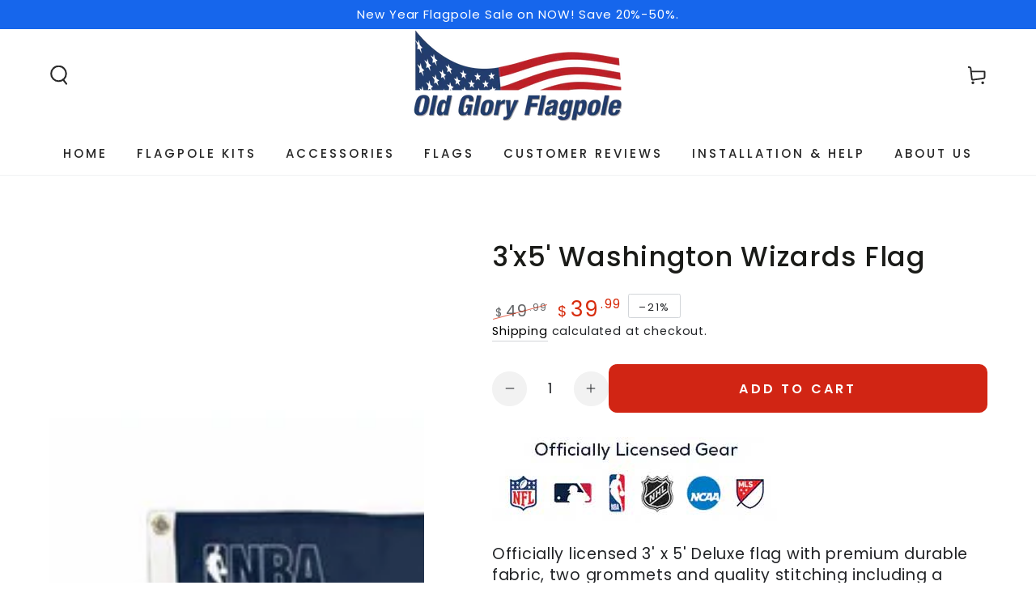

--- FILE ---
content_type: text/css
request_url: https://cdn.shopify.com/extensions/019bc6e1-05a5-72fb-a738-26382968a746/navidium-embedded-450/assets/style.css
body_size: 570
content:
.nvd-mini *{margin:0;padding:0;box-sizing:border-box}.nvd-widget-wrapper{text-align:start}.nvd-mini{max-width:370px;margin-left:auto;margin-bottom:10px!important}.nvd-flex{display:flex}.nvd-flex-col{flex-direction:column}.nvd-justify-center{justify-content:center}.nvd-justify-between{justify-content:space-between}.nvd-items-end{align-items:flex-end}.nvd-items-center{align-items:center}.nvd-gap-1{gap:4px}.nvd-gap-2{gap:8px}.nvd-gap-3{gap:12px}.nvd-gap-4{gap:16px}.nvd-gap-5{gap:20px}.nvd-toggle-switch{position:relative;display:inline-block;width:40px;height:18px}.nvd-toggle-switch input{opacity:0;width:0;height:0}.nvd-toggle-slider{position:absolute;cursor:pointer;top:0;left:0;right:0;bottom:0;-webkit-transition:.4s;transition:.4s}.nvd-toggle-slider:before{position:absolute;content:"";height:12px;width:12px;left:3px;bottom:3px;background-color:#fff;-webkit-transition:.4s;transition:.4s}.nvd-temTwo-toggle-slider{position:absolute;cursor:pointer;top:0;left:0;right:0;bottom:0;-webkit-transition:.4s;border-radius:40px;transition:.4s}.nvd-temTwo-toggle-slider:before{position:absolute;content:"I";font-size:7px;height:12px;width:12px;border-radius:50%;left:3px;bottom:3px;background-color:#feb449;-webkit-transition:.4s;transition:.4s;color:#fff;text-align:center;font-weight:700}input:checked+.nvd-toggle-slider:before{-webkit-transform:translateX(21px);-ms-transform:translateX(21px);transform:translate(21px)}input:checked+.nvd-temTwo-toggle-slider:before{-webkit-transform:translateX(21px);-ms-transform:translateX(21px);transform:translate(21px)}.nvd-toggle-slider.nvd-toggle-round,.nvd-temTwo-toggle-slider.nvd-temTwo-toggle-round{border-radius:34px}.nvd-toggle-slider.nvd-toggle-round:before{border-radius:50%}.nvd-temTwo-toggle-slider.nvd-temTwo-toggle-round:before{border-radius:50%}.nvd-widget-wrapper{border-radius:0;padding:16px}.nvd-title{font-size:14px}.nvd-subtitle{font-size:12px}.nvd-learn-more-tooltip-area{position:relative;display:inline-block}.nvd-learn-more-tooltip-text{visibility:hidden;width:300px;background-color:#f9f9f9;color:#333;text-align:left;padding:10px;border-radius:5px;position:absolute;z-index:1;top:100%;left:0;box-shadow:0 2px 5px #0000001a}.nvd-learn-more-tooltip-text:after{content:"";position:absolute;top:-10px;left:50%;margin-left:-5px;border-width:5px;border-style:solid;border-color:transparent transparent #f9f9f9 transparent}.nvd-learn-more-tooltip-area:hover .nvd-learn-more-tooltip-text{visibility:visible}#nvd-popup{display:flex;flex-direction:column;align-items:center;justify-content:center;text-align:center;color:#222}.nvd-popup{display:flex;flex-direction:column;justify-content:center;align-items:center;gap:2rem;max-width:370px;min-width:200px;padding:2rem;position:fixed;top:50%;left:50%;transform:translate(-50%,-50%);background-color:#fff;border:1px solid #ddd;border-radius:4px;z-index:9999999}.nvd-overlay{display:block!important;position:fixed;top:0;bottom:0;left:0;right:0;width:100%;height:100%;background:#0009;-webkit-backdrop-filter:blur(3px);backdrop-filter:blur(3px);z-index:999999}.nvd-skeleton-area{margin:0 auto 15px}.nvd-skeleton-box{display:inline-block;height:1em;position:relative;overflow:hidden;background-color:#e0e0e0;border-radius:5px}.nvd-skeleton-box:after{position:absolute;top:0;right:0;bottom:0;left:0;transform:translate(-100%);background-image:linear-gradient(45deg,#fff0 0,#fff6 20%,#ffffffb3 60%,#fff0);animation:shimmer 2s infinite;content:""}.nvd-main.nvd-skeleton-box{width:80px;border-radius:10px;height:80px}.nvd-skeleton{display:flex;border:1px solid #dfdfdf;padding:15px;width:370px;gap:15px;border-radius:10px;overflow-x:hidden}.nvd-skeleton__body{flex-grow:1;margin-left:1em;display:flex;flex-direction:column;justify-content:space-between}@keyframes shimmer{to{transform:translate(100%)}}



--- FILE ---
content_type: text/javascript; charset=utf-8
request_url: https://oldgloryflagpole.com/products/3x5-washington-wizards-flag.js
body_size: 963
content:
{"id":7744820445434,"title":"3'x5' Washington Wizards Flag","handle":"3x5-washington-wizards-flag","description":"\u003cp\u003e\u003cimg alt=\"\" src=\"https:\/\/cdn.shopify.com\/s\/files\/1\/0610\/2348\/6121\/files\/official-licensed_480x480.jpg?v=1652475106\" data-mce-src=\"https:\/\/cdn.shopify.com\/s\/files\/1\/0610\/2348\/6121\/files\/official-licensed_480x480.jpg?v=1652475106\" data-mce-selected=\"1\"\u003e\u003c\/p\u003e\n\u003cp\u003eOfficially licensed 3' x 5' Deluxe flag with premium durable fabric, two grommets and quality stitching including a quad stitched fly end. The vibrant imprint is 100% show through to the backside with a long lasting color-fast dye. Fly on a flagpole or hang it on a wall. Flags come 6 1\/2\" by 12\" poly-bagged with header and graphic displayed--\u003c\/p\u003e\n\u003cp\u003e\u003cmeta charset=\"utf-8\"\u003e\u003cspan style=\"color: #ff2a00;\"\u003e\u003cstrong\u003e**ship separately within 4-8 Weeks**\u003c\/strong\u003e\u003c\/span\u003e\u003c\/p\u003e\n\u003cp\u003e✔\u003cspan\u003e \u003c\/span\u003e\u003cstrong\u003eFADE RESISTANCE\u003c\/strong\u003e\u003cspan\u003e \u003c\/span\u003e– You will immediately notice how amazing the print is. The color is very sharp and vivid. In addition, the dye has been processed for UV fade resistance, suitable for outdoor use.\u003cbr\u003e✔\u003cspan\u003e \u003c\/span\u003e\u003cstrong\u003eCRAFTSMANSHIP\u003c\/strong\u003e\u003cspan\u003e \u003c\/span\u003e– Made of\u003cspan\u003e \u003c\/span\u003e\u003cspan data-mce-fragment=\"1\"\u003epremium durable fabric.\u003c\/span\u003e\u003cspan\u003e \u003c\/span\u003eDouble stitched all around the edge and strengthened by canvas header and two brass grommets. You will fully appreciate the craftsmanship and quality of this flag.\u003cbr\u003e✔\u003cspan\u003e \u003c\/span\u003e\u003cstrong\u003eOFFICIALLY LICENSED\u003c\/strong\u003e –  Authentic quality flags of your favorite team.\u003c\/p\u003e\n\u003cp\u003e\u003cbr\u003e\u003cbr\u003e\u003c\/p\u003e","published_at":"2022-09-08T11:19:39-06:00","created_at":"2022-09-08T11:19:42-06:00","vendor":"Service First Products","type":"Flag","tags":["Flag"],"price":3999,"price_min":3999,"price_max":3999,"available":true,"price_varies":false,"compare_at_price":4999,"compare_at_price_min":4999,"compare_at_price_max":4999,"compare_at_price_varies":false,"variants":[{"id":43262945820922,"title":"Default Title","option1":"Default Title","option2":null,"option3":null,"sku":"WIN-10275115","requires_shipping":true,"taxable":true,"featured_image":null,"available":true,"name":"3'x5' Washington Wizards Flag","public_title":null,"options":["Default Title"],"price":3999,"weight":907,"compare_at_price":4999,"inventory_management":null,"barcode":null,"quantity_rule":{"min":1,"max":null,"increment":1},"quantity_price_breaks":[],"requires_selling_plan":false,"selling_plan_allocations":[]}],"images":["\/\/cdn.shopify.com\/s\/files\/1\/0663\/8498\/6362\/products\/Washington-Wizards-Flag.jpg?v=1665505062","\/\/cdn.shopify.com\/s\/files\/1\/0663\/8498\/6362\/products\/NBAPackagin_621b8628-cb4c-42a3-be23-1933794305da.jpg?v=1665505062","\/\/cdn.shopify.com\/s\/files\/1\/0663\/8498\/6362\/products\/Grommet_85ebe861-3604-4723-a2f5-67088f2467f1.jpg?v=1665505062"],"featured_image":"\/\/cdn.shopify.com\/s\/files\/1\/0663\/8498\/6362\/products\/Washington-Wizards-Flag.jpg?v=1665505062","options":[{"name":"Title","position":1,"values":["Default Title"]}],"url":"\/products\/3x5-washington-wizards-flag","media":[{"alt":null,"id":30717906092282,"position":1,"preview_image":{"aspect_ratio":1.0,"height":1975,"width":1975,"src":"https:\/\/cdn.shopify.com\/s\/files\/1\/0663\/8498\/6362\/products\/Washington-Wizards-Flag.jpg?v=1665505062"},"aspect_ratio":1.0,"height":1975,"media_type":"image","src":"https:\/\/cdn.shopify.com\/s\/files\/1\/0663\/8498\/6362\/products\/Washington-Wizards-Flag.jpg?v=1665505062","width":1975},{"alt":null,"id":30457490931962,"position":2,"preview_image":{"aspect_ratio":0.587,"height":659,"width":387,"src":"https:\/\/cdn.shopify.com\/s\/files\/1\/0663\/8498\/6362\/products\/NBAPackagin_621b8628-cb4c-42a3-be23-1933794305da.jpg?v=1665505062"},"aspect_ratio":0.587,"height":659,"media_type":"image","src":"https:\/\/cdn.shopify.com\/s\/files\/1\/0663\/8498\/6362\/products\/NBAPackagin_621b8628-cb4c-42a3-be23-1933794305da.jpg?v=1665505062","width":387},{"alt":null,"id":30457490964730,"position":3,"preview_image":{"aspect_ratio":0.874,"height":508,"width":444,"src":"https:\/\/cdn.shopify.com\/s\/files\/1\/0663\/8498\/6362\/products\/Grommet_85ebe861-3604-4723-a2f5-67088f2467f1.jpg?v=1665505062"},"aspect_ratio":0.874,"height":508,"media_type":"image","src":"https:\/\/cdn.shopify.com\/s\/files\/1\/0663\/8498\/6362\/products\/Grommet_85ebe861-3604-4723-a2f5-67088f2467f1.jpg?v=1665505062","width":444}],"requires_selling_plan":false,"selling_plan_groups":[]}